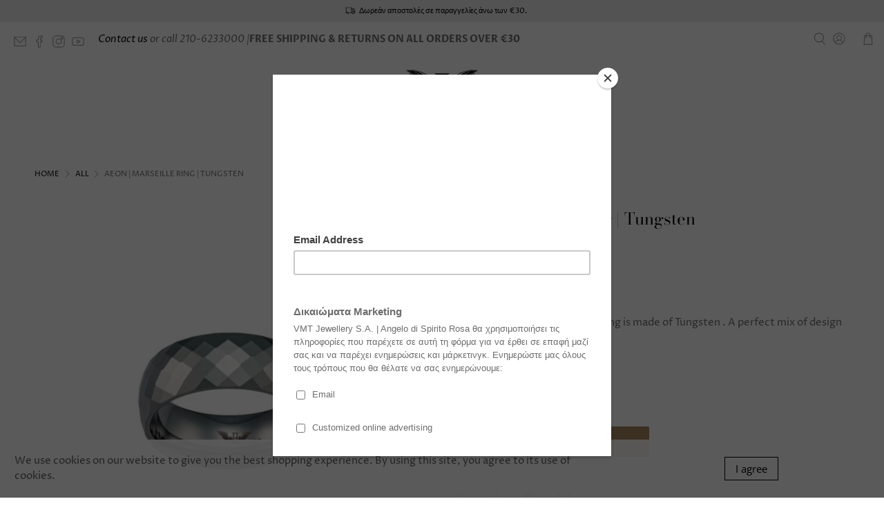

--- FILE ---
content_type: text/javascript; charset=utf-8
request_url: https://www.spiritorosa.com/products/aeon-marseille-ring-tungsten.js
body_size: 884
content:
{"id":6556668493913,"title":"Aeon | Marseille Ring | Tungsten","handle":"aeon-marseille-ring-tungsten","description":"The Aeon Collection Marseille Ring is made of Tungsten . A perfect mix of design and masculinity.","published_at":"2022-04-28T10:20:17+03:00","created_at":"2021-04-07T13:00:39+03:00","vendor":"Spirito Rosa | Βραβευμένα Κοσμήματα σε Απίστευτες Τιμές","type":"Ring","tags":["10JAN23","19-39","60MARCH22","aeon","BN60","is_product","july22group","LT50","may_22","men","NGONGI","ring","SO0522","SO0922","tungsten","ws23"],"price":2200,"price_min":2200,"price_max":2200,"available":true,"price_varies":false,"compare_at_price":5600,"compare_at_price_min":5600,"compare_at_price_max":5600,"compare_at_price_varies":false,"variants":[{"id":39298019328089,"title":"60","option1":"60","option2":null,"option3":null,"sku":"FMA","requires_shipping":true,"taxable":true,"featured_image":null,"available":false,"name":"Aeon | Marseille Ring | Tungsten - 60","public_title":"60","options":["60"],"price":2200,"weight":0,"compare_at_price":5600,"inventory_quantity":0,"inventory_management":"shopify","inventory_policy":"deny","barcode":"5200702037266","requires_selling_plan":false,"selling_plan_allocations":[]},{"id":39298019360857,"title":"62","option1":"62","option2":null,"option3":null,"sku":"FMB","requires_shipping":true,"taxable":true,"featured_image":null,"available":true,"name":"Aeon | Marseille Ring | Tungsten - 62","public_title":"62","options":["62"],"price":2200,"weight":0,"compare_at_price":5600,"inventory_quantity":3,"inventory_management":"shopify","inventory_policy":"deny","barcode":"5200702037273","requires_selling_plan":false,"selling_plan_allocations":[]},{"id":39298019393625,"title":"64","option1":"64","option2":null,"option3":null,"sku":"FMC","requires_shipping":true,"taxable":true,"featured_image":null,"available":true,"name":"Aeon | Marseille Ring | Tungsten - 64","public_title":"64","options":["64"],"price":2200,"weight":0,"compare_at_price":5600,"inventory_quantity":2,"inventory_management":"shopify","inventory_policy":"deny","barcode":"5200702037280","requires_selling_plan":false,"selling_plan_allocations":[]}],"images":["\/\/cdn.shopify.com\/s\/files\/1\/0097\/6762\/products\/8faaceb4-eb58-43d1-ac91-e6b71e8838ad.jpg?v=1624013472","\/\/cdn.shopify.com\/s\/files\/1\/0097\/6762\/products\/b8454ab4-6212-4c1e-92c4-09d5245a5f78.jpg?v=1624013472"],"featured_image":"\/\/cdn.shopify.com\/s\/files\/1\/0097\/6762\/products\/8faaceb4-eb58-43d1-ac91-e6b71e8838ad.jpg?v=1624013472","options":[{"name":"Size","position":1,"values":["60","62","64"]}],"url":"\/products\/aeon-marseille-ring-tungsten","media":[{"alt":null,"id":20327299842137,"position":1,"preview_image":{"aspect_ratio":1.0,"height":1500,"width":1500,"src":"https:\/\/cdn.shopify.com\/s\/files\/1\/0097\/6762\/products\/8faaceb4-eb58-43d1-ac91-e6b71e8838ad.jpg?v=1624013472"},"aspect_ratio":1.0,"height":1500,"media_type":"image","src":"https:\/\/cdn.shopify.com\/s\/files\/1\/0097\/6762\/products\/8faaceb4-eb58-43d1-ac91-e6b71e8838ad.jpg?v=1624013472","width":1500},{"alt":null,"id":20327299874905,"position":2,"preview_image":{"aspect_ratio":1.0,"height":1756,"width":1756,"src":"https:\/\/cdn.shopify.com\/s\/files\/1\/0097\/6762\/products\/b8454ab4-6212-4c1e-92c4-09d5245a5f78.jpg?v=1624013472"},"aspect_ratio":1.0,"height":1756,"media_type":"image","src":"https:\/\/cdn.shopify.com\/s\/files\/1\/0097\/6762\/products\/b8454ab4-6212-4c1e-92c4-09d5245a5f78.jpg?v=1624013472","width":1756}],"requires_selling_plan":false,"selling_plan_groups":[]}